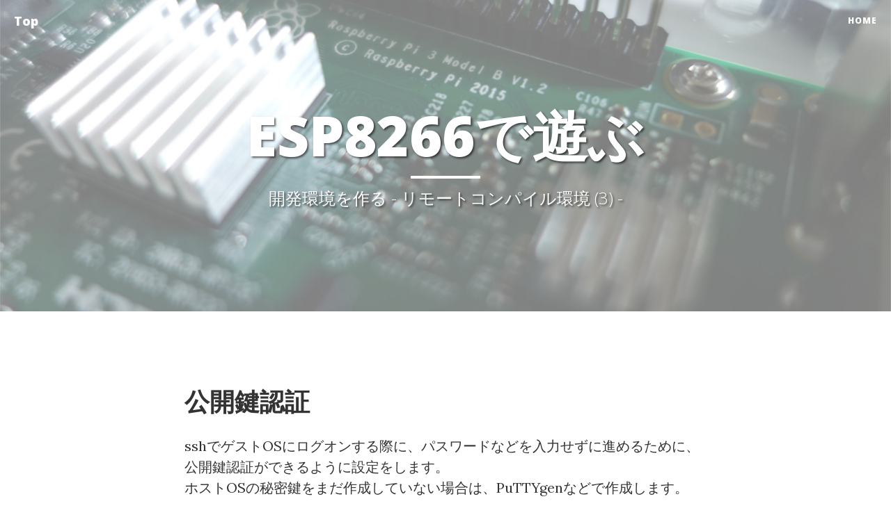

--- FILE ---
content_type: text/html
request_url: https://www.m-kobayashi.org/working_log/2016/11/15_01.html
body_size: 9966
content:
<!DOCTYPE html>
<html lang="ja">
  <head>
    <meta charset="utf-8">
    <meta http-equiv="X-UA-Compatible" content="IE=edge">
    <meta name="viewport" content="width=device-width, initial-scale=1">
    <meta name="author" content="Masato Kobayashi">
    <meta name="copyright" content="&copy; Masato Kobayashi" />

    <title>ESP8266で遊ぶ (開発環境を作る - リモートコンパイル環境 (3) -)</title>
    <meta name="title" content="とあるプログラマーの呟き | ESP8266で遊ぶ (開発環境を作る - リモートコンパイル環境 (3) -)">
    <meta name="twitter:card" content="summary">
    <meta name="twitter:site" content="@masato0000001">

    <meta property="og:title" content="とあるプログラマーの呟き | ESP8266で遊ぶ (開発環境を作る - リモートコンパイル環境 (3) -)">
    <meta property="og:type"  content="article">
    <meta property="og:url"   content="https://www.m-kobayashi.org/working_log/2016/11/15_01.html">
    <meta property="og:image" content="https://www.m-kobayashi.org/working_log/2016/11/../../../working_log/img/IoT-bg.jpg">

    <!-- Bootstrap Core CSS -->
    <link href="../../../css/bootstrap.min.css" rel="stylesheet">

    <!-- Custom CSS -->
          <link href="../../../working_log/../css/clean-blog.css" rel="stylesheet" type="text/css">
              <link href="../../../working_log/../css/prettify.css" rel="stylesheet" type="text/css">
              <link href="../../../working_log/css/site-blog.css" rel="stylesheet" type="text/css">
      

    <!-- Custom Fonts -->
          <link href="../../../working_log/../font-awesome/css/font-awesome.min.css" rel="stylesheet" type="text/css">
              <link href="https://fonts.googleapis.com/css?family=Lora:400,700,400italic,700italic" rel="stylesheet" type="text/css">
              <link href="https://fonts.googleapis.com/css?family=Open+Sans:300italic,400italic,600italic,700italic,800italic,400,300,600,700,800" rel="stylesheet" type="text/css">
      
    <!-- HTML5 Shim and Respond.js IE8 support of HTML5 elements and media queries -->
    <!-- WARNING: Respond.js doesn't work if you view the page via file:// -->
    <!--[if lt IE 9]>
        <script src="https://oss.maxcdn.com/libs/html5shiv/3.7.0/html5shiv.js"></script>
        <script src="https://oss.maxcdn.com/libs/respond.js/1.4.2/respond.min.js"></script>
    <![endif]-->
  </head>

  <body>
    <!-- Navigation -->
    <nav class="navbar navbar-default navbar-custom navbar-fixed-top">
        <div class="container-fluid">
            <!-- Brand and toggle get grouped for better mobile display -->
            <div class="navbar-header page-scroll">
                <button type="button" class="navbar-toggle" data-toggle="collapse" data-target="#bs-example-navbar-collapse-1">
                    <span class="sr-only">Toggle navigation</span>
                    Menu <i class="fa fa-bars"></i>
                </button>
                <a class="navbar-brand" href="../../../index.html">Top</a>
            </div>

            <!-- Collect the nav links, forms, and other content for toggling -->
            <div class="collapse navbar-collapse" id="bs-example-navbar-collapse-1">
                <ul class="nav navbar-nav navbar-right">
                    <li>
                        <a href="../../../working_log/index.html">Home</a>
                    </li>
<!--
                    <li>
                        <a href="about.html">About</a>
                    </li>
                    <li>
                        <a href="post.html">Sample Post</a>
                    </li>
                    <li>
                        <a href="contact.html">Contact</a>
                    </li>
-->
                </ul>
            </div>
            <!-- /.navbar-collapse -->
        </div>
        <!-- /.container -->
    </nav>

    <!-- Page Header -->
    <!-- Set your background image for this header on the line below. -->
    <header class="intro-header" style="background-image: url('../../../working_log/img/IoT-bg.jpg')">
        <div class="container">
            <div class="row">
                <div class="col-lg-8 col-lg-offset-2 col-md-10 col-md-offset-1">
                    <div class="site-heading">
                        <h1>ESP8266で遊ぶ</h1>
                        <hr class="small">
                        <span class="subheading">開発環境を作る - リモートコンパイル環境 (3) -</span>
                    </div>
                </div>
            </div>
        </div>
    </header>


    <!-- Main Content -->
    <article>
        <div class="container">
            <div class="row">
                <div class="col-lg-8 col-lg-offset-2 col-md-10 col-md-offset-1">
                    <h2 class="section-heading">公開鍵認証</h2>
                    <p>
                      sshでゲストOSにログオンする際に、パスワードなどを入力せずに進めるために、公開鍵認証ができるように設定をします。<br/>
                      ホストOSの秘密鍵をまだ作成していない場合は、PuTTYgenなどで作成します。<br/>
                      ゲストOSのホームディレクトリにsshのサブディレクトリを作成し、アクセス権をユーザのみに限定します。<br/>
                      <code class="console">$ mkdir ~/.ssh
$ chmod go-rwx .ssh
</code>
                      公開鍵を登録します。<br/>
                      <code class="console">$ vi ~/.ssh/authorized_keys</code>
                      アクセス権をユーザのみに制限します。
                      <code class="console">$ chmod go-rw,-x ~/.ssh/authorized_keys</code>
                      ホストOSの<a href="https://github.com/PowerShell/Win32-OpenSSH/releases" target="_blank">sshコマンド</a>で、接続パラメータを省略する設定をします。<br/>
                      <code>.ssh</code>フォルダをユーザフォルダに作成します。
                      <code class="console">&gt; mkdir C:\Users\ユーザID\.ssh</code>
                      秘密鍵を<code>.ssh</code>フォルダにコピーし、読み取り専用に設定します。<br/>
                      セキュリティは、オーナーのユーザのみに限定します。<br/>
                      <code>.ssh</code>フォルダに<code>config</code>ファイルを作成し、次のような内容を記述します。<br/>
                      <code class="console">Host    ESP8266-SDK
    HostName        <span style="color: red;">IPアドレス</span>
    User            esp8266

Host    ESP8266*
    IdentityFile    C:\Users\ユーザID\.ssh\秘密鍵
</code>
                      <code>config</code>ファイルのセキュリティも、オーナーのユーザのみに限定します。<br/>
                      接続を確認します。<br/>
                      <code class="console">&gt; ssh ESP8266-SDK
Welcome to Ubuntu 14.04.1 LTS (GNU/Linux 3.13.0-32-generic i686)

 * Documentation:  https://help.ubuntu.com/

444 packages can be updated.
232 updates are security updates.

New release '16.04.1 LTS' available.
Run 'do-release-upgrade' to upgrade to it.

Last login: Mon Nov 14 23:08:18 2016 from 192.168.***.***
esp8266@esp8266-VirtualBox:~$
</code>
                    </p>
                    <a href="https://twitter.com/share" class="twitter-share-button" data-via="masato0000001" data-hashtags="IoT">Tweet</a>
                    <script>
                    
                      !function(d,s,id){
                        var js,fjs=d.getElementsByTagName(s)[0],p=/^http:/.test(d.location)?'http':'https';
                        if(!d.getElementById(id)){
                          js=d.createElement(s);
                          js.id=id;
                          js.src=p+'://platform.twitter.com/widgets.js';
                          fjs.parentNode.insertBefore(js,fjs);
                        }
                      }(document, 'script', 'twitter-wjs');
                    
                    </script>

                </div>
            </div>
        </div>
    </article>

    <hr>

    <!-- Footer -->
    <footer>
        <div class="container">
            <div class="row">
                <div class="col-lg-8 col-lg-offset-2 col-md-10 col-md-offset-1">
                    <ul class="list-inline text-center">
                        <li>
                            <a href="https://twitter.com/intent/follow?screen_name=masato0000001" target="_blank">
                                <span class="fa-stack fa-lg">
                                    <i class="fa fa-circle fa-stack-2x"></i>
                                    <i class="fa fa-twitter fa-stack-1x fa-inverse"></i>
                                </span>
                            </a>
                        </li>
                    </ul>
                    <p class="copyright text-muted small">Copyright &copy; Masato Kobayashi 2016-2021. All Rights Reserved</p>
                </div>
            </div>
        </div>
    </footer>

    <!-- jQuery -->
    <script src="../../../js/jquery.js"></script>

    <!-- Bootstrap Core JavaScript -->
    <script src="../../../js/bootstrap.min.js"></script>

    <!-- Append JavaScript -->
      <script src="../../../working_log/../js/jqBootstrapValidation.js"></script>
      <script src="../../../working_log/../js/clean-blog.min.js"></script>
      <script src="../../../working_log/../js/prettify.js"></script>
  <script type='text/javascript'>$(function(){prettyPrint();});</script>
<script>
  (function(i,s,o,g,r,a,m){i['GoogleAnalyticsObject']=r;i[r]=i[r]||function(){
  (i[r].q=i[r].q||[]).push(arguments)},i[r].l=1*new Date();a=s.createElement(o),
  m=s.getElementsByTagName(o)[0];a.async=1;a.src=g;m.parentNode.insertBefore(a,m)
  })(window,document,'script','https://www.google-analytics.com/analytics.js','ga');
  ga('create', 'UA-85788053-1', 'auto');
  ga('send', 'pageview');
</script>


  </body>
</html>



--- FILE ---
content_type: text/css
request_url: https://www.m-kobayashi.org/css/prettify.css
body_size: 4440
content:
/**
 * @license
 * Copyright (C) 2015 Google Inc.
 *
 * Licensed under the Apache License, Version 2.0 (the "License");
 * you may not use this file except in compliance with the License.
 * You may obtain a copy of the License at
 *
 *      http://www.apache.org/licenses/LICENSE-2.0
 *
 * Unless required by applicable law or agreed to in writing, software
 * distributed under the License is distributed on an "AS IS" BASIS,
 * WITHOUT WARRANTIES OR CONDITIONS OF ANY KIND, either express or implied.
 * See the License for the specific language governing permissions and
 * limitations under the License.
 */

/* Pretty printing styles. Used with prettify.js. */


/*
 *****************************************************
 * default
 *****************************************************
 */

/* SPAN elements with the classes below are added by prettyprint. */
.pln { color: #000 }  /* plain text */

@media screen {
  .str { color: #080 }  /* string content */
  .kwd { color: #008 }  /* a keyword */
  .com { color: #800 }  /* a comment */
  .typ { color: #606 }  /* a type name */
  .lit { color: #066 }  /* a literal value */
  /* punctuation, lisp open bracket, lisp close bracket */
  .pun, .opn, .clo { color: #660 }
  .tag { color: #008 }  /* a markup tag name */
  .atn { color: #606 }  /* a markup attribute name */
  .atv { color: #080 }  /* a markup attribute value */
  .dec, .var { color: #606 }  /* a declaration; a variable name */
  .fun { color: red }  /* a function name */
}

/* Use higher contrast and text-weight for printable form. */
@media print, projection {
  .str { color: #060 }
  .kwd { color: #006; font-weight: bold }
  .com { color: #600; font-style: italic }
  .typ { color: #404; font-weight: bold }
  .lit { color: #044 }
  .pun, .opn, .clo { color: #440 }
  .tag { color: #006; font-weight: bold }
  .atn { color: #404 }
  .atv { color: #060 }
}

/* Put a border around prettyprinted code snippets. */
pre.prettyprint { padding: 2px; border: 1px solid #888 }

/* Specify class=linenums on a pre to get line numbering */
ol.linenums { margin-top: 0; margin-bottom: 0 } /* IE indents via margin-left */
/* Erase the line number.
li.L0,
li.L1,
li.L2,
li.L3,
li.L5,
li.L6,
li.L7,
li.L8 { list-style-type: none }
*/
/* Alternate shading for lines */
li.L1,
li.L3,
li.L5,
li.L7,
li.L9 { background: #eee }


/*
 *****************************************************
 * language-sh
 *****************************************************
 */
div.language-sh > .prettyprint {
  background: #2d2d2d;
  font-family: Menlo, "Bitstream Vera Sans Mono", "DejaVu Sans Mono", Monaco, Consolas, monospace;
  border: 0 !important;
}

div.language-sh > .prettyprint .pln {
  color: #cccccc;
}

/* Specify class=linenums on a pre to get line numbering */
div.language-sh > .prettyprint ol.linenums {
  margin-top: 0;
  margin-bottom: 0;
  color: #999999;
}

div.language-sh > .prettyprint li.L0,
div.language-sh > .prettyprint li.L2,
div.language-sh > .prettyprint li.L4,
div.language-sh > .prettyprint li.L6,
div.language-sh > .prettyprint li.L8 {
  padding-left: 1em;
  background-color: #2d2d2d;
  list-style-type: decimal;
}
div.language-sh > .prettyprint li.L1,
div.language-sh > .prettyprint li.L3,
div.language-sh > .prettyprint li.L5,
div.language-sh > .prettyprint li.L7,
div.language-sh > .prettyprint li.L9 {
  padding-left: 1em;
  background-color: #1d1d1d;
  list-style-type: decimal;
}

@media screen {

  div.language-sh > .prettyprint .str { color: #99cc99; }  /* string content */
  div.language-sh > .prettyprint .kwd { color: #cc99cc; }  /* keyword */
  div.language-sh > .prettyprint .com { color: #999999; }  /* comment */
  div.language-sh > .prettyprint .typ { color: #6699cc; }  /* type name */
  div.language-sh > .prettyprint .lit { color: #f99157; }  /* literal value */
  div.language-sh > .prettyprint .pun { color: #cccccc; }  /* punctuation */
  div.language-sh > .prettyprint .opn { color: #cccccc; }  /* lisp open bracket */
  div.language-sh > .prettyprint .clo { color: #cccccc; }  /* lisp close bracket */
  div.language-sh > .prettyprint .tag { color: #f2777a; }  /* markup tag name */
  div.language-sh > .prettyprint .atn { color: #f99157; }  /* markup attribute name */
  div.language-sh > .prettyprint .atv { color: #66cccc; }  /* markup attribute value */
  div.language-sh > .prettyprint .dec { color: #f99157; }  /* declaration */
  div.language-sh > .prettyprint .var { color: #f2777a; }  /* variable name */
  div.language-sh > .prettyprint .fun { color: #6699cc; }  /* function name */
}




--- FILE ---
content_type: text/css
request_url: https://www.m-kobayashi.org/working_log/css/site-blog.css
body_size: 419
content:
code.console {
  background-color: #111;
  color: #EEE;
  white-space: pre;
  display: block;
  font-size: small;
  overflow-x: auto;
}
ul.dos_command,
ul.root_command,
ul.user_command {
  list-style-type: none;
  white-space: nowrap;
}
ul.dos_command li:before {
  content: "> ";
}
ul.root_command li:before {
  content: "# ";
}
ul.user_command li:before {
  content: "$ ";
}
ul.caution {
  list-style-type: none;
  white-space: nowrap;
  color: red;
}
ul.caution li:before {
  content: "※";
}

article ul,ol,img {
  overflow-x: auto;
}


--- FILE ---
content_type: text/plain
request_url: https://www.google-analytics.com/j/collect?v=1&_v=j102&a=1879786017&t=pageview&_s=1&dl=https%3A%2F%2Fwww.m-kobayashi.org%2Fworking_log%2F2016%2F11%2F15_01.html&ul=en-us%40posix&dt=ESP8266%E3%81%A7%E9%81%8A%E3%81%B6%20(%E9%96%8B%E7%99%BA%E7%92%B0%E5%A2%83%E3%82%92%E4%BD%9C%E3%82%8B%20-%20%E3%83%AA%E3%83%A2%E3%83%BC%E3%83%88%E3%82%B3%E3%83%B3%E3%83%91%E3%82%A4%E3%83%AB%E7%92%B0%E5%A2%83%20(3)%20-)&sr=1280x720&vp=1280x720&_u=IEBAAEABAAAAACAAI~&jid=560577828&gjid=2059456854&cid=675551319.1769147741&tid=UA-85788053-1&_gid=1218141018.1769147741&_r=1&_slc=1&z=2021056650
body_size: -451
content:
2,cG-B15PFWPDCX

--- FILE ---
content_type: text/javascript
request_url: https://www.m-kobayashi.org/js/clean-blog.min.js
body_size: 1039
content:
/*!
 * Start Bootstrap - Clean Blog v1.1.1 (http://startbootstrap.com/template-overviews/clean-blog)
 * Copyright 2013-2016 Start Bootstrap
 * Licensed under MIT (https://github.com/BlackrockDigital/startbootstrap/blob/gh-pages/LICENSE)
 */
$(function(){$("body").on("input propertychange",".floating-label-form-group",function(o){$(this).toggleClass("floating-label-form-group-with-value",!!$(o.target).val())}).on("focus",".floating-label-form-group",function(){$(this).addClass("floating-label-form-group-with-focus")}).on("blur",".floating-label-form-group",function(){$(this).removeClass("floating-label-form-group-with-focus")})}),jQuery(document).ready(function(o){var s=1170;if(o(window).width()>s){var i=o(".navbar-custom").height();o(window).on("scroll",{previousTop:0},function(){var s=o(window).scrollTop();s<this.previousTop?s>0&&o(".navbar-custom").hasClass("is-fixed")?o(".navbar-custom").addClass("is-visible"):o(".navbar-custom").removeClass("is-visible is-fixed"):s>this.previousTop&&(o(".navbar-custom").removeClass("is-visible"),s>i&&!o(".navbar-custom").hasClass("is-fixed")&&o(".navbar-custom").addClass("is-fixed")),this.previousTop=s})}});